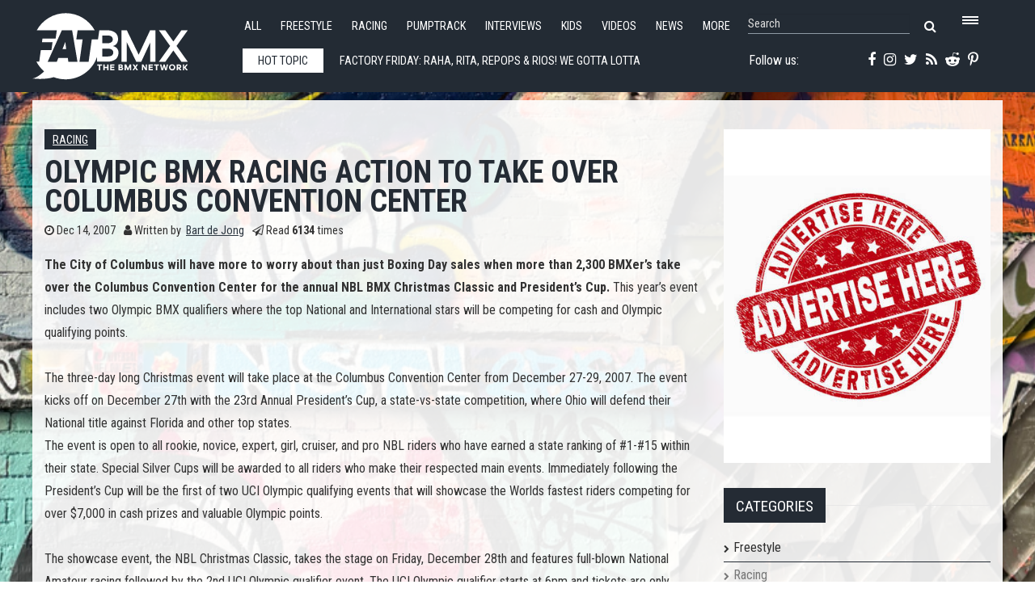

--- FILE ---
content_type: image/svg+xml
request_url: https://www.fatbmx.com/images/logo/fatlogo_svg.svg
body_size: 1352
content:
<?xml version="1.0" encoding="utf-8"?>
<!-- Generator: Adobe Illustrator 16.0.3, SVG Export Plug-In . SVG Version: 6.00 Build 0)  -->
<!DOCTYPE svg PUBLIC "-//W3C//DTD SVG 1.1//EN" "http://www.w3.org/Graphics/SVG/1.1/DTD/svg11.dtd">
<svg version="1.1" id="Layer_1" xmlns="http://www.w3.org/2000/svg" xmlns:xlink="http://www.w3.org/1999/xlink" x="0px" y="0px"
	 width="100%" height="100%" xml:space="preserve">
<style type="text/css">
<![CDATA[
	.st0{fill:#FFFFFF;}
]]>
</style>
<g>
	<path class="st0" d="M99.5,57c3.3-0.8,6.5-3.4,6.5-8.6c0-11.2-12.9-10.9-12.9-10.9H82.8l-1.6,11.2h-7.7l-3.9,27.7H58.3l3.9-27.7
		h-7.8L56,37.4h21.1c-7-12.6-20.4-21.1-35.8-21.1c-15.4,0-28.8,8.5-35.8,21.1h24.8l-1.5,10.4H12.5l-0.6,4.4H25l-1.4,9.9H10.5
		l-2,14.2H5c2.4,4.6,5.7,8.7,9.6,12.1c-1.7,1.6-8.9,8-14.2,8.7c0,0,14.4,2,26.1-1.6c4.6,1.8,9.5,2.7,14.7,2.7
		c18.1,0,33.4-11.7,38.9-28v6.1h12.9c2.6,0,13.5-0.5,13.5-11.2C106.6,65.2,106.9,58.5,99.5,57 M44.5,76.4l-0.6-4.6H32.1l-1.8,4.6H19
		l17.5-39h12.7l6.6,39H44.5z M86.6,43.9h6.5c0,0,6.4-0.3,6.4,4.9c0,4.8-6.4,4.8-6.4,4.8h-6.5V43.9z M93.1,69.9h-6.5v-9.7h6.5
		c0,0,7-0.4,7,4.8C100.1,69.3,95.8,69.9,93.1,69.9"/>
	<polygon class="st0" points="97.8,84 101.3,84 101.3,82.6 97.8,82.6 97.8,81.2 101.5,81.2 101.5,79.7 96.2,79.7 96.2,87 101.5,87 
		101.5,85.5 97.8,85.5 	"/>
	<polygon class="st0" points="164.5,76.4 174.4,62.5 184.3,76.4 192.2,76.4 178.3,56.9 192.2,37.5 184.3,37.5 174.4,51.4 
		164.5,37.5 156.5,37.5 170.4,56.9 156.5,76.4 	"/>
	<polygon class="st0" points="80.2,81.2 82.3,81.2 82.3,87 84,87 84,81.2 86.2,81.2 86.2,79.7 80.2,79.7 	"/>
	<polygon class="st0" points="37.3,60.8 41.8,60.8 40.8,51.8 	"/>
	<polygon class="st0" points="92.6,82.7 89.5,82.7 89.5,79.7 87.8,79.7 87.8,87 89.5,87 89.5,84.2 92.6,84.2 92.6,87 94.2,87 
		94.2,79.7 92.6,79.7 	"/>
	<polygon class="st0" points="140.2,84.4 137.2,79.7 135.4,79.7 135.4,87 137,87 137,82.4 140,87 141.8,87 141.8,79.7 140.2,79.7 	
		"/>
	<polygon class="st0" points="145.4,84 148.8,84 148.8,82.6 145.4,82.6 145.4,81.2 149.1,81.2 149.1,79.7 143.7,79.7 143.7,87 
		149.1,87 149.1,85.5 145.4,85.5 	"/>
	<polygon class="st0" points="150.6,81.2 152.7,81.2 152.7,87 154.4,87 154.4,81.2 156.6,81.2 156.6,79.7 150.6,79.7 	"/>
	<polygon class="st0" points="165.1,85 163.7,79.7 162.2,79.7 160.7,85 159.6,79.7 157.9,79.7 159.7,87 161.6,87 162.9,82.5 
		164.2,87 166.1,87 167.9,79.7 166.3,79.7 	"/>
	<path class="st0" d="M184.2,82.2c0-1.4-1-2.4-2.5-2.4h-3.1V87h1.7v-2.5l2.2,2.5h2.2l-2.3-2.5C183.4,84.2,184.2,83.3,184.2,82.2
		 M180.2,83.2v-1.9h1.2c0.7,0,1.1,0.4,1.1,1c0,0.6-0.4,1-1.2,1H180.2z"/>
	<path class="st0" d="M172.9,79.6c-2.1,0-3.9,1.6-3.9,3.8c0,2.2,1.7,3.8,3.9,3.8c2.2,0,3.9-1.6,3.9-3.8
		C176.8,81.2,175.1,79.6,172.9,79.6 M172.9,85.6c-1.2,0-2.2-1-2.2-2.3c0-1.3,0.9-2.3,2.2-2.3c1.2,0,2.2,1,2.2,2.3
		C175.1,84.7,174.1,85.6,172.9,85.6"/>
	<polygon class="st0" points="145.8,76.4 152.3,76.4 152.3,37.4 145.7,37.4 131.5,67.7 116.8,37.4 110.2,37.4 110.2,76.4 
		116.7,76.4 116.7,52 128.5,76.4 134.7,76.4 145.8,52.5 	"/>
	<path class="st0" d="M111,83.2c0.6-0.3,0.9-0.8,0.9-1.5c0-1.1-0.7-2-2.4-2h-3V87h3.3c1.7,0,2.6-0.9,2.6-2.1
		C112.4,84.1,111.9,83.5,111,83.2 M108.2,81.1h1.2c0.6,0,0.9,0.3,0.9,0.7c0,0.4-0.3,0.8-0.9,0.8h-1.2V81.1z M109.7,85.6h-1.5V84h1.5
		c0.7,0,1,0.3,1,0.8C110.7,85.3,110.3,85.6,109.7,85.6"/>
	<polygon class="st0" points="130.7,79.7 128.8,79.7 127.4,82.1 125.9,79.7 124,79.7 126.3,83.4 123.9,87 125.7,87 127.2,84.6 
		128.8,87 130.7,87 128.3,83.3 	"/>
	<polygon class="st0" points="118.2,84.6 116.1,79.7 114.1,79.7 114.1,87 115.7,87 115.7,82.7 117.7,87 118.7,87 120.7,82.7 
		120.7,87 122.3,87 122.3,79.7 120.4,79.7 	"/>
	<polygon class="st0" points="189.5,83.4 192.4,79.7 190.4,79.7 187.8,83.1 187.8,79.7 186.2,79.7 186.2,87 187.8,87 187.8,83.9 
		190.3,87 192.4,87 	"/>
</g>
</svg>


--- FILE ---
content_type: application/javascript
request_url: https://www.fatbmx.com/plugins/system/yjsg/assets/bootstrap2/js/bootstrap.min.js
body_size: 6917
content:
/* ===================================================
 * bootstrap-transition.js v2.1.0
 * http://twitter.github.com/bootstrap/javascript.html#transitions
 * ===================================================
 * Copyright 2012 Twitter, Inc.
 *
 * Licensed under the Apache License, Version 2.0 (the "License");
 * you may not use this file except in compliance with the License.
 * You may obtain a copy of the License at
 *
 * http://www.apache.org/licenses/LICENSE-2.0
 *
 * Unless required by applicable law or agreed to in writing, software
 * distributed under the License is distributed on an "AS IS" BASIS,
 * WITHOUT WARRANTIES OR CONDITIONS OF ANY KIND, either express or implied.
 * See the License for the specific language governing permissions and
 * limitations under the License.
 * ========================================================== */!function(e){e(function(){"use strict";e.support.transition=function(){var e=function(){var e=document.createElement("bootstrap"),t={WebkitTransition:"webkitTransitionEnd",MozTransition:"transitionend",OTransition:"oTransitionEnd otransitionend",transition:"transitionend"},n;for(n in t)if(e.style[n]!==undefined)return t[n]}();return e&&{end:e}}()})}(window.jQuery);!function(e){"use strict";var t='[data-dismiss="alert"]',n=function(n){e(n).on("click",t,this.close)};n.prototype.close=function(t){function s(){i.trigger("closed").remove()}var n=e(this),r=n.attr("data-target"),i;if(!r){r=n.attr("href");r=r&&r.replace(/.*(?=#[^\s]*$)/,"")}i=e(r);t&&t.preventDefault();i.length||(i=n.hasClass("alert")?n:n.parent());i.trigger(t=e.Event("close"));if(t.isDefaultPrevented())return;i.removeClass("in");e.support.transition&&i.hasClass("fade")?i.on(e.support.transition.end,s):s()};e.fn.alert=function(t){return this.each(function(){var r=e(this),i=r.data("alert");i||r.data("alert",i=new n(this));typeof t=="string"&&i[t].call(r)})};e.fn.alert.Constructor=n;e(function(){e("body").on("click.alert.data-api",t,n.prototype.close)})}(window.jQuery);!function(e){"use strict";var t=function(t,n){this.$element=e(t);this.options=e.extend({},e.fn.button.defaults,n)};t.prototype.setState=function(e){var t="disabled",n=this.$element,r=n.data(),i=n.is("input")?"val":"html";e+="Text";r.resetText||n.data("resetText",n[i]());n[i](r[e]||this.options[e]);setTimeout(function(){e=="loadingText"?n.addClass(t).attr(t,t):n.removeClass(t).removeAttr(t)},0)};t.prototype.toggle=function(){var e=this.$element.parent('[data-toggle="buttons-radio"]');e&&e.find(".active").removeClass("active");this.$element.toggleClass("active")};e.fn.button=function(n){return this.each(function(){var r=e(this),i=r.data("button"),s=typeof n=="object"&&n;i||r.data("button",i=new t(this,s));n=="toggle"?i.toggle():n&&i.setState(n)})};e.fn.button.defaults={loadingText:"loading..."};e.fn.button.Constructor=t;e(function(){e("body").on("click.button.data-api","[data-toggle^=button]",function(t){var n=e(t.target);n.hasClass("btn")||(n=n.closest(".btn"));n.button("toggle")})})}(window.jQuery);!function(e){"use strict";var t=function(t,n){this.$element=e(t);this.options=n;this.options.slide&&this.slide(this.options.slide);this.options.pause=="hover"&&this.$element.on("mouseenter",e.proxy(this.pause,this)).on("mouseleave",e.proxy(this.cycle,this))};t.prototype={cycle:function(t){t||(this.paused=!1);this.options.interval&&!this.paused&&(this.interval=setInterval(e.proxy(this.next,this),this.options.interval));return this},to:function(t){var n=this.$element.find(".item.active"),r=n.parent().children(),i=r.index(n),s=this;if(t>r.length-1||t<0)return;return this.sliding?this.$element.one("slid",function(){s.to(t)}):i==t?this.pause().cycle():this.slide(t>i?"next":"prev",e(r[t]))},pause:function(t){t||(this.paused=!0);if(this.$element.find(".next, .prev").length&&e.support.transition.end){this.$element.trigger(e.support.transition.end);this.cycle()}clearInterval(this.interval);this.interval=null;return this},next:function(){if(this.sliding)return;return this.slide("next")},prev:function(){if(this.sliding)return;return this.slide("prev")},slide:function(t,n){var r=this.$element.find(".item.active"),i=n||r[t](),s=this.interval,o=t=="next"?"left":"right",u=t=="next"?"first":"last",a=this,f=e.Event("slide",{relatedTarget:i[0]});this.sliding=!0;s&&this.pause();i=i.length?i:this.$element.find(".item")[u]();if(i.hasClass("active"))return;if(e.support.transition&&this.$element.hasClass("slide")){this.$element.trigger(f);if(f.isDefaultPrevented())return;i.addClass(t);i[0].offsetWidth;r.addClass(o);i.addClass(o);this.$element.one(e.support.transition.end,function(){i.removeClass([t,o].join(" ")).addClass("active");r.removeClass(["active",o].join(" "));a.sliding=!1;setTimeout(function(){a.$element.trigger("slid")},0)})}else{this.$element.trigger(f);if(f.isDefaultPrevented())return;r.removeClass("active");i.addClass("active");this.sliding=!1;this.$element.trigger("slid")}s&&this.cycle();return this}};e.fn.carousel=function(n){return this.each(function(){var r=e(this),i=r.data("carousel"),s=e.extend({},e.fn.carousel.defaults,typeof n=="object"&&n),o=typeof n=="string"?n:s.slide;i||r.data("carousel",i=new t(this,s));typeof n=="number"?i.to(n):o?i[o]():s.interval&&i.cycle()})};e.fn.carousel.defaults={interval:5e3,pause:"hover"};e.fn.carousel.Constructor=t;e(function(){e("body").on("click.carousel.data-api","[data-slide]",function(t){var n=e(this),r,i=e(n.attr("data-target")||(r=n.attr("href"))&&r.replace(/.*(?=#[^\s]+$)/,"")),s=!i.data("modal")&&e.extend({},i.data(),n.data());i.carousel(s);t.preventDefault()})})}(window.jQuery);!function(e){"use strict";var t=function(t,n){this.$element=e(t);this.options=e.extend({},e.fn.collapse.defaults,n);this.options.parent&&(this.$parent=e(this.options.parent));this.options.toggle&&this.toggle()};t.prototype={constructor:t,dimension:function(){var e=this.$element.hasClass("width");return e?"width":"height"},show:function(){var t,n,r,i;if(this.transitioning)return;t=this.dimension();n=e.camelCase(["scroll",t].join("-"));r=this.$parent&&this.$parent.find("> .accordion-group > .in");if(r&&r.length){i=r.data("collapse");if(i&&i.transitioning)return;r.collapse("hide");i||r.data("collapse",null)}this.$element[t](0);this.transition("addClass",e.Event("show"),"shown");e.support.transition&&this.$element[t](this.$element[0][n])},hide:function(){var t;if(this.transitioning)return;t=this.dimension();this.reset(this.$element[t]());this.transition("removeClass",e.Event("hideme"),"hidden");this.$element[t](0)},reset:function(e){var t=this.dimension();this.$element.removeClass("collapse")[t](e||"auto")[0].offsetWidth;this.$element[e!==null?"addClass":"removeClass"]("collapse");return this},transition:function(t,n,r){var i=this,s=function(){n.type=="show"&&i.reset();i.transitioning=0;i.$element.trigger(r)};this.$element.trigger(n);if(n.isDefaultPrevented())return;this.transitioning=1;this.$element[t]("in");e.support.transition&&this.$element.hasClass("collapse")?this.$element.one(e.support.transition.end,s):s()},toggle:function(){this[this.$element.hasClass("in")?"hide":"show"]()}};e.fn.collapse=function(n){return this.each(function(){var r=e(this),i=r.data("collapse"),s=typeof n=="object"&&n;i||r.data("collapse",i=new t(this,s));typeof n=="string"&&i[n]()})};e.fn.collapse.defaults={toggle:!0};e.fn.collapse.Constructor=t;e(function(){e("body").on("click.collapse.data-api","[data-toggle=collapse]",function(t){var n=e(this),r,i=n.attr("data-target")||t.preventDefault()||(r=n.attr("href"))&&r.replace(/.*(?=#[^\s]+$)/,""),s=e(i).data("collapse")?"toggle":n.data();n[e(i).hasClass("in")?"addClass":"removeClass"]("collapsed");e(i).collapse(s)})})}(window.jQuery);!function(e){"use strict";function r(){e(t).parent().parent().removeClass("nav-hover");i(e(t)).removeClass("open")}function i(t){var n=t.attr("data-target"),r;if(!n){n=t.attr("href");n=n&&n.replace(/.*(?=#[^\s]*$)/,"")}r=e(n);r.length||(r=t.parent());return r}var t="[data-toggle=dropdown]",n=function(t){var n=e(t).on("click.dropdown.data-api",this.toggle).on("mouseover.dropdown.data-api",this.toggle);e("html").on("click.dropdown.data-api",function(){n.parent().parent().removeClass("nav-hover");n.parent().removeClass("open")})};n.prototype={constructor:n,toggle:function(t){var n=e(this),s,o,u;if(n.is(".disabled, :disabled"))return;s=i(n);o=s.hasClass("open");u=s.parent().hasClass("nav-hover");r();if(!o&&t.type=="click"||u&&t.type=="mouseover"){s.parent().toggleClass("nav-hover");s.toggleClass("open")}return!1},keydown:function(t){var n,r,s,o,u,a;if(!/(38|40|27)/.test(t.keyCode))return;n=e(this);t.preventDefault();t.stopPropagation();if(n.is(".disabled, :disabled"))return;o=i(n);u=o.hasClass("open");if(!u||u&&t.keyCode==27)return n.click();r=e("[role=menu] li:not(.divider) a",o);if(!r.length)return;a=r.index(r.filter(":focus"));t.keyCode==38&&a>0&&a--;t.keyCode==40&&a<r.length-1&&a++;~a||(a=0);r.eq(a).focus()}};e.fn.dropdown=function(t){return this.each(function(){var r=e(this),i=r.data("dropdown");i||r.data("dropdown",i=new n(this));typeof t=="string"&&i[t].call(r)})};e.fn.dropdown.Constructor=n;e(function(){e("html").on("click.dropdown.data-api touchstart.dropdown.data-api",r);e("body").on("click.dropdown touchstart.dropdown.data-api",".dropdown",function(e){e.stopPropagation()}).on("click.dropdown.data-api touchstart.dropdown.data-api",t,n.prototype.toggle).on("keydown.dropdown.data-api touchstart.dropdown.data-api",t+", [role=menu]",n.prototype.keydown).on("mouseover.dropdown.data-api",t,n.prototype.toggle)})}(window.jQuery);!function(e){"use strict";var t=function(t,n){this.options=n;this.$element=e(t).delegate('[data-dismiss="modal"]',"click.dismiss.modal",e.proxy(this.hide,this));this.options.remote&&this.$element.find(".modal-body").load(this.options.remote)};t.prototype={constructor:t,toggle:function(){return this[this.isShown?"hide":"show"]()},show:function(){var t=this,n=e.Event("show");this.$element.trigger(n);if(this.isShown||n.isDefaultPrevented())return;e("body").addClass("modal-open");this.isShown=!0;this.escape();this.backdrop(function(){var n=e.support.transition&&t.$element.hasClass("fade");t.$element.parent().length||t.$element.appendTo(document.body);t.$element.show();n&&t.$element[0].offsetWidth;t.$element.addClass("in").attr("aria-hidden",!1).focus();t.enforceFocus();n?t.$element.one(e.support.transition.end,function(){t.$element.trigger("shown")}):t.$element.trigger("shown")})},hide:function(t){t&&t.preventDefault();var n=this;t=e.Event("hide");this.$element.trigger(t);if(!this.isShown||t.isDefaultPrevented())return;this.isShown=!1;e("body").removeClass("modal-open");this.escape();e(document).off("focusin.modal");this.$element.removeClass("in").attr("aria-hidden",!0);e.support.transition&&this.$element.hasClass("fade")?this.hideWithTransition():this.hideModal()},enforceFocus:function(){var t=this;e(document).on("focusin.modal",function(e){t.$element[0]!==e.target&&!t.$element.has(e.target).length&&t.$element.focus()})},escape:function(){var e=this;this.isShown&&this.options.keyboard?this.$element.on("keyup.dismiss.modal",function(t){t.which==27&&e.hide()}):this.isShown||this.$element.off("keyup.dismiss.modal")},hideWithTransition:function(){var t=this,n=setTimeout(function(){t.$element.off(e.support.transition.end);t.hideModal()},500);this.$element.one(e.support.transition.end,function(){clearTimeout(n);t.hideModal()})},hideModal:function(e){this.$element.hide().trigger("hidden");this.backdrop()},removeBackdrop:function(){this.$backdrop.remove();this.$backdrop=null},backdrop:function(t){var n=this,r=this.$element.hasClass("fade")?"fade":"";if(this.isShown&&this.options.backdrop){var i=e.support.transition&&r;this.$backdrop=e('<div class="modal-backdrop '+r+'" />').appendTo(document.body);this.options.backdrop!="static"&&this.$backdrop.click(e.proxy(this.hide,this));i&&this.$backdrop[0].offsetWidth;this.$backdrop.addClass("in");i?this.$backdrop.one(e.support.transition.end,t):t()}else if(!this.isShown&&this.$backdrop){this.$backdrop.removeClass("in");e.support.transition&&this.$element.hasClass("fade")?this.$backdrop.one(e.support.transition.end,e.proxy(this.removeBackdrop,this)):this.removeBackdrop()}else t&&t()}};e.fn.modal=function(n){return this.each(function(){var r=e(this),i=r.data("modal"),s=e.extend({},e.fn.modal.defaults,r.data(),typeof n=="object"&&n);i||r.data("modal",i=new t(this,s));typeof n=="string"?i[n]():s.show&&i.show()})};e.fn.modal.defaults={backdrop:!0,keyboard:!0,show:!0};e.fn.modal.Constructor=t;e(function(){e("body").on("click.modal.data-api",'[data-toggle="modal"]',function(t){var n=e(this),r=n.attr("href"),i=e(n.attr("data-target")||r&&r.replace(/.*(?=#[^\s]+$)/,"")),s=i.data("modal")?"toggle":e.extend({remote:!/#/.test(r)&&r},i.data(),n.data());t.preventDefault();i.modal(s).one("hide",function(){n.focus()})})})}(window.jQuery);!function(e){"use strict";var t=function(e,t){this.init("tooltip",e,t)};t.prototype={constructor:t,init:function(t,n,r){var i,s;this.type=t;this.$element=e(n);this.options=this.getOptions(r);this.enabled=!0;if(this.options.trigger=="click")this.$element.on("click."+this.type,this.options.selector,e.proxy(this.toggle,this));else if(this.options.trigger!="manual"){i=this.options.trigger=="hover"?"mouseenter":"focus";s=this.options.trigger=="hover"?"mouseleave":"blur";this.$element.on(i+"."+this.type,this.options.selector,e.proxy(this.enter,this));this.$element.on(s+"."+this.type,this.options.selector,e.proxy(this.leave,this))}this.options.selector?this._options=e.extend({},this.options,{trigger:"manual",selector:""}):this.fixTitle()},getOptions:function(t){t=e.extend({},e.fn[this.type].defaults,t,this.$element.data());t.delay&&typeof t.delay=="number"&&(t.delay={show:t.delay,hide:t.delay});return t},enter:function(t){var n=e(t.currentTarget)[this.type](this._options).data(this.type);if(!n.options.delay||!n.options.delay.show)return n.show();clearTimeout(this.timeout);n.hoverState="in";this.timeout=setTimeout(function(){n.hoverState=="in"&&n.show()},n.options.delay.show)},leave:function(t){var n=e(t.currentTarget)[this.type](this._options).data(this.type);this.timeout&&clearTimeout(this.timeout);if(!n.options.delay||!n.options.delay.hide)return n.hide();n.hoverState="out";this.timeout=setTimeout(function(){n.hoverState=="out"&&n.hide()},n.options.delay.hide)},show:function(){var e,t,n,r,i,s,o;if(this.hasContent()&&this.enabled){e=this.tip();this.setContent();this.options.animation&&e.addClass("fade");s=typeof this.options.placement=="function"?this.options.placement.call(this,e[0],this.$element[0]):this.options.placement;t=/in/.test(s);e.remove().css({top:0,left:0,display:"block"}).appendTo(t?this.$element:document.body);n=this.getPosition(t);r=e[0].offsetWidth;i=e[0].offsetHeight;switch(t?s.split(" ")[1]:s){case"bottom":o={top:n.top+n.height,left:n.left+n.width/2-r/2};break;case"top":o={top:n.top-i,left:n.left+n.width/2-r/2};break;case"left":o={top:n.top+n.height/2-i/2,left:n.left-r};break;case"right":o={top:n.top+n.height/2-i/2,left:n.left+n.width}}e.css(o).addClass(s).addClass("in")}},setContent:function(){var e=this.tip(),t=this.getTitle();e.find(".tooltip-inner")[this.options.html?"html":"text"](t);e.removeClass("fade in top bottom left right")},hide:function(){function r(){var t=setTimeout(function(){n.off(e.support.transition.end).remove()},500);n.one(e.support.transition.end,function(){clearTimeout(t);n.remove()})}var t=this,n=this.tip();n.removeClass("in");e.support.transition&&this.$tip.hasClass("fade")?r():n.remove();return this},fixTitle:function(){var e=this.$element;(e.attr("title")||typeof e.attr("data-original-title")!="string")&&e.attr("data-original-title",e.attr("title")||"").removeAttr("title")},hasContent:function(){return this.getTitle()},getPosition:function(t){return e.extend({},t?{top:0,left:0}:this.$element.offset(),{width:this.$element[0].offsetWidth,height:this.$element[0].offsetHeight})},getTitle:function(){var e,t=this.$element,n=this.options;e=t.attr("data-original-title")||(typeof n.title=="function"?n.title.call(t[0]):n.title);return e},tip:function(){return this.$tip=this.$tip||e(this.options.template)},validate:function(){if(!this.$element[0].parentNode){this.hide();this.$element=null;this.options=null}},enable:function(){this.enabled=!0},disable:function(){this.enabled=!1},toggleEnabled:function(){this.enabled=!this.enabled},toggle:function(){this[this.tip().hasClass("in")?"hide":"show"]()},destroy:function(){this.hide().$element.off("."+this.type).removeData(this.type)}};e.fn.tooltip=function(n){return this.each(function(){var r=e(this),i=r.data("tooltip"),s=typeof n=="object"&&n;i||r.data("tooltip",i=new t(this,s));typeof n=="string"&&i[n]()})};e.fn.tooltip.Constructor=t;e.fn.tooltip.defaults={animation:!0,placement:"top",selector:!1,template:'<div class="tooltip"><div class="tooltip-arrow"></div><div class="tooltip-inner"></div></div>',trigger:"hover",title:"",delay:0,html:!0}}(window.jQuery);!function(e){"use strict";var t=function(e,t){this.init("popover",e,t)};t.prototype=e.extend({},e.fn.tooltip.Constructor.prototype,{constructor:t,setContent:function(){var e=this.tip(),t=this.getTitle(),n=this.getContent();e.find(".popover-title")[this.options.html?"html":"text"](t);e.find(".popover-content > *")[this.options.html?"html":"text"](n);e.removeClass("fade top bottom left right in")},hasContent:function(){return this.getTitle()||this.getContent()},getContent:function(){var e,t=this.$element,n=this.options;e=t.attr("data-content")||(typeof n.content=="function"?n.content.call(t[0]):n.content);return e},tip:function(){this.$tip||(this.$tip=e(this.options.template));return this.$tip},destroy:function(){this.hide().$element.off("."+this.type).removeData(this.type)}});e.fn.popover=function(n){return this.each(function(){var r=e(this),i=r.data("popover"),s=typeof n=="object"&&n;i||r.data("popover",i=new t(this,s));typeof n=="string"&&i[n]()})};e.fn.popover.Constructor=t;e.fn.popover.defaults=e.extend({},e.fn.tooltip.defaults,{placement:"right",trigger:"click",content:"",template:'<div class="popover"><div class="arrow"></div><div class="popover-inner"><h3 class="popover-title"></h3><div class="popover-content"><p></p></div></div></div>'})}(window.jQuery);!function(e){"use strict";function t(t,n){var r=e.proxy(this.process,this),i=e(t).is("body")?e(window):e(t),s;this.options=e.extend({},e.fn.scrollspy.defaults,n);this.$scrollElement=i.on("scroll.scroll-spy.data-api",r);this.selector=(this.options.target||(s=e(t).attr("href"))&&s.replace(/.*(?=#[^\s]+$)/,"")||"")+" .nav li > a";this.$body=e("body");this.refresh();this.process()}t.prototype={constructor:t,refresh:function(){var t=this,n;this.offsets=e([]);this.targets=e([]);n=this.$body.find(this.selector).map(function(){var t=e(this),n=t.data("target")||t.attr("href"),r=/^#\w/.test(n)&&e(n);return r&&r.length&&[[r.position().top,n]]||null}).sort(function(e,t){return e[0]-t[0]}).each(function(){t.offsets.push(this[0]);t.targets.push(this[1])})},process:function(){var e=this.$scrollElement.scrollTop()+this.options.offset,t=this.$scrollElement[0].scrollHeight||this.$body[0].scrollHeight,n=t-this.$scrollElement.height(),r=this.offsets,i=this.targets,s=this.activeTarget,o;if(e>=n)return s!=(o=i.last()[0])&&this.activate(o);for(o=r.length;o--;)s!=i[o]&&e>=r[o]&&(!r[o+1]||e<=r[o+1])&&this.activate(i[o])},activate:function(t){var n,r;this.activeTarget=t;e(this.selector).parent(".active").removeClass("active");r=this.selector+'[data-target="'+t+'"],'+this.selector+'[href="'+t+'"]';n=e(r).parent("li").addClass("active");n.parent(".dropdown-menu").length&&(n=n.closest("li.dropdown").addClass("active"));n.trigger("activate")}};e.fn.scrollspy=function(n){return this.each(function(){var r=e(this),i=r.data("scrollspy"),s=typeof n=="object"&&n;i||r.data("scrollspy",i=new t(this,s));typeof n=="string"&&i[n]()})};e.fn.scrollspy.Constructor=t;e.fn.scrollspy.defaults={offset:10};e(window).on("load",function(){e('[data-spy="scroll"]').each(function(){var t=e(this);t.scrollspy(t.data())})})}(window.jQuery);!function(e){"use strict";var t=function(t){this.element=e(t)};t.prototype={constructor:t,show:function(){var t=this.element,n=t.closest("ul:not(.dropdown-menu)"),r=t.attr("data-target"),i,s,o;if(!r){r=t.attr("href");r=r&&r.replace(/.*(?=#[^\s]*$)/,"")}if(t.parent("li").hasClass("active"))return;i=n.find(".active a").last()[0];o=e.Event("show",{relatedTarget:i});t.trigger(o);if(o.isDefaultPrevented())return;s=e(r);this.activate(t.parent("li"),n);this.activate(s,s.parent(),function(){t.trigger({type:"shown",relatedTarget:i})})},activate:function(t,n,r){function o(){i.removeClass("active").find("> .dropdown-menu > .active").removeClass("active");t.addClass("active");if(s){t[0].offsetWidth;t.addClass("in")}else t.removeClass("fade");t.parent(".dropdown-menu")&&t.closest("li.dropdown").addClass("active");r&&r()}var i=n.find("> .active"),s=r&&e.support.transition&&i.hasClass("fade");s?i.one(e.support.transition.end,o):o();i.removeClass("in")}};e.fn.tab=function(n){return this.each(function(){var r=e(this),i=r.data("tab");i||r.data("tab",i=new t(this));typeof n=="string"&&i[n]()})};e.fn.tab.Constructor=t;e(function(){e("body").on("click.tab.data-api",'[data-toggle="tab"], [data-toggle="pill"]',function(t){t.preventDefault();e(this).tab("show")})})}(window.jQuery);!function(e){"use strict";var t=function(t,n){this.$element=e(t);this.options=e.extend({},e.fn.typeahead.defaults,n);this.matcher=this.options.matcher||this.matcher;this.sorter=this.options.sorter||this.sorter;this.highlighter=this.options.highlighter||this.highlighter;this.updater=this.options.updater||this.updater;this.$menu=e(this.options.menu).appendTo("body");this.source=this.options.source;this.shown=!1;this.listen()};t.prototype={constructor:t,select:function(){var e=this.$menu.find(".active").attr("data-value");this.$element.val(this.updater(e)).change();return this.hide()},updater:function(e){return e},show:function(){var t=e.extend({},this.$element.offset(),{height:this.$element[0].offsetHeight});this.$menu.css({top:t.top+t.height,left:t.left});this.$menu.show();this.shown=!0;return this},hide:function(){this.$menu.hide();this.shown=!1;return this},lookup:function(t){var n;this.query=this.$element.val();if(!this.query||this.query.length<this.options.minLength)return this.shown?this.hide():this;n=e.isFunction(this.source)?this.source(this.query,e.proxy(this.process,this)):this.source;return n?this.process(n):this},process:function(t){var n=this;t=e.grep(t,function(e){return n.matcher(e)});t=this.sorter(t);return t.length?this.render(t.slice(0,this.options.items)).show():this.shown?this.hide():this},matcher:function(e){return~e.toLowerCase().indexOf(this.query.toLowerCase())},sorter:function(e){var t=[],n=[],r=[],i;while(i=e.shift())i.toLowerCase().indexOf(this.query.toLowerCase())?~i.indexOf(this.query)?n.push(i):r.push(i):t.push(i);return t.concat(n,r)},highlighter:function(e){var t=this.query.replace(/[\-\[\]{}()*+?.,\\\^$|#\s]/g,"\\$&");return e.replace(new RegExp("("+t+")","ig"),function(e,t){return"<strong>"+t+"</strong>"})},render:function(t){var n=this;t=e(t).map(function(t,r){t=e(n.options.item).attr("data-value",r);t.find("a").html(n.highlighter(r));return t[0]});t.first().addClass("active");this.$menu.html(t);return this},next:function(t){var n=this.$menu.find(".active").removeClass("active"),r=n.next();r.length||(r=e(this.$menu.find("li")[0]));r.addClass("active")},prev:function(e){var t=this.$menu.find(".active").removeClass("active"),n=t.prev();n.length||(n=this.$menu.find("li").last());n.addClass("active")},listen:function(){this.$element.on("blur",e.proxy(this.blur,this)).on("keypress",e.proxy(this.keypress,this)).on("keyup",e.proxy(this.keyup,this));(e.browser.webkit||e.browser.msie)&&this.$element.on("keydown",e.proxy(this.keydown,this));this.$menu.on("click",e.proxy(this.click,this)).on("mouseenter","li",e.proxy(this.mouseenter,this))},move:function(e){if(!this.shown)return;switch(e.keyCode){case 9:case 13:case 27:e.preventDefault();break;case 38:e.preventDefault();this.prev();break;case 40:e.preventDefault();this.next()}e.stopPropagation()},keydown:function(t){this.suppressKeyPressRepeat=!~e.inArray(t.keyCode,[40,38,9,13,27]);this.move(t)},keypress:function(e){if(this.suppressKeyPressRepeat)return;this.move(e)},keyup:function(e){switch(e.keyCode){case 40:case 38:break;case 9:case 13:if(!this.shown)return;this.select();break;case 27:if(!this.shown)return;this.hide();break;default:this.lookup()}e.stopPropagation();e.preventDefault()},blur:function(e){var t=this;setTimeout(function(){t.hide()},150)},click:function(e){e.stopPropagation();e.preventDefault();this.select()},mouseenter:function(t){this.$menu.find(".active").removeClass("active");e(t.currentTarget).addClass("active")}};e.fn.typeahead=function(n){return this.each(function(){var r=e(this),i=r.data("typeahead"),s=typeof n=="object"&&n;i||r.data("typeahead",i=new t(this,s));typeof n=="string"&&i[n]()})};e.fn.typeahead.defaults={source:[],items:8,menu:'<ul class="typeahead dropdown-menu"></ul>',item:'<li><a href="#"></a></li>',minLength:1};e.fn.typeahead.Constructor=t;e(function(){e("body").on("focus.typeahead.data-api",'[data-provide="typeahead"]',function(t){var n=e(this);if(n.data("typeahead"))return;t.preventDefault();n.typeahead(n.data())})})}(window.jQuery);!function(e){"use strict";var t=function(t,n){this.options=e.extend({},e.fn.affix.defaults,n);this.$window=e(window).on("scroll.affix.data-api",e.proxy(this.checkPosition,this));this.$element=e(t);this.checkPosition()};t.prototype.checkPosition=function(){if(!this.$element.is(":visible"))return;var t=e(document).height(),n=this.$window.scrollTop(),r=this.$element.offset(),i=this.options.offset,s=i.bottom,o=i.top,u="affix affix-top affix-bottom",a;typeof i!="object"&&(s=o=i);typeof o=="function"&&(o=i.top());typeof s=="function"&&(s=i.bottom());a=this.unpin!=null&&n+this.unpin<=r.top?!1:s!=null&&r.top+this.$element.height()>=t-s?"bottom":o!=null&&n<=o?"top":!1;if(this.affixed===a)return;this.affixed=a;this.unpin=a=="bottom"?r.top-n:null;this.$element.removeClass(u).addClass("affix"+(a?"-"+a:""))};e.fn.affix=function(n){return this.each(function(){var r=e(this),i=r.data("affix"),s=typeof n=="object"&&n;i||r.data("affix",i=new t(this,s));typeof n=="string"&&i[n]()})};e.fn.affix.Constructor=t;e.fn.affix.defaults={offset:0};e(window).on("load",function(){e('[data-spy="affix"]').each(function(){var t=e(this),n=t.data();n.offset=n.offset||{};n.offsetBottom&&(n.offset.bottom=n.offsetBottom);n.offsetTop&&(n.offset.top=n.offsetTop);t.affix(n)})})}(window.jQuery);